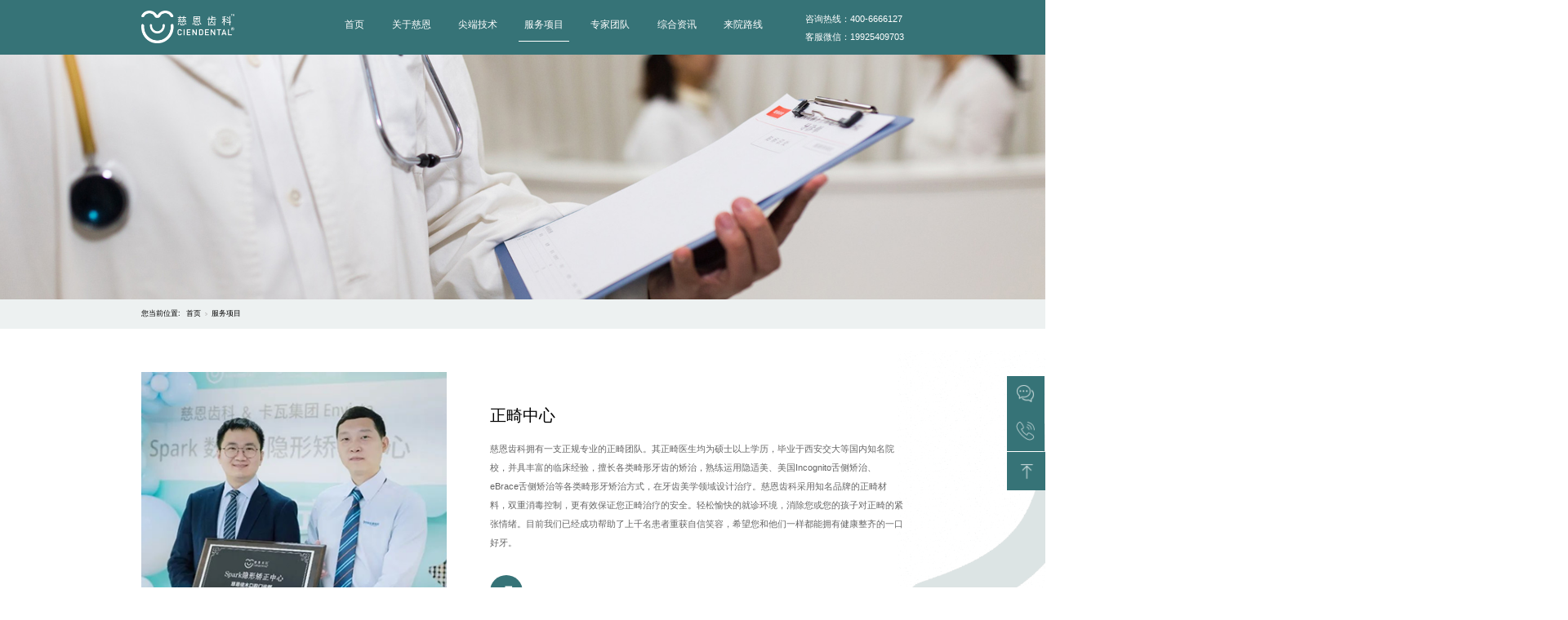

--- FILE ---
content_type: text/html; charset=utf-8
request_url: https://www.cien-dental.com/ProductsStd.html
body_size: 8767
content:
<!DOCTYPE html>


<html lang="zh-cn" xmlns="http://www.w3.org/1999/xhtml">
<head spw="768">

<title>深圳种牙咨询-深圳牙齿修复-深圳牙齿矫正-慈恩齿科</title> 
<meta name="description" content="慈恩拥有着一批具有口腔医学硕士、博士学历及海外留学背景的骨干医师团队以及医务人员共100余人,为客户提供更专业的口腔正畸、种植、修复、牙周、儿童齿科等多学科的口腔医疗服务。"/>
<meta name="keywords" content="深圳种牙咨询,深圳牙齿修复,深圳牙齿矫正,慈恩齿科"/>


<meta charset="utf-8" />
<meta name="renderer" content="webkit"/>
<meta http-equiv="X-UA-Compatible" content="chrome=1"/>
<meta id="WebViewport" name="viewport" content="width=device-width, initial-scale=1.0, minimum-scale=1.0, maximum-scale=1.0, user-scalable=no, viewport-fit=cover, minimal-ui"/>
<meta name="format-detection" content="telephone=no,email=no"/>
<meta name="applicable-device" content="pc,mobile"/>
<meta http-equiv="Cache-Control" content="no-transform"/>
<script type="text/javascript">(function(){if(window.outerWidth>1024||!window.addEventListener){return;}
var w=document.getElementById('WebViewport');var dw=w.content;var em=true;function orientation(){if(window.orientation!=0){var width,scale;if(em){if(screen.width<767){return;}
width=767;scale=1.06;}else{width=1201;scale=0.65;}
w.content='width='+width+'px, initial-scale='+scale+', minimum-scale='+scale+', maximum-scale='+scale+', user-scalable=no, viewport-fit=cover, minimal-ui';}else{if(em){w.content=dw;}else{var scale=screen.width<=320?'0.25':'0.3';w.content='width=1200px, initial-scale='+scale+', minimum-scale='+scale+', maximum-scale=1.0, user-scalable=no, viewport-fit=cover, minimal-ui';}}}
this.addEventListener('orientationchange',function(){if(/Apple/.test(navigator.vendor||'')||navigator.userAgent.indexOf('Safari')>=0){return;};setTimeout(function(){var fullscrren=window.fullscrren||document.fullscreen;if(!fullscrren)document.location.reload();},20);});orientation();})();</script>
<link rel="stylesheet" data-name="head.css" type="text/css" href="https://0.rc.xiniu.com/g4/M00/77/82/CgAG0mPrNCqAIY5cAAACc2KVi7A584.css" />
<link rel="stylesheet" data-name="service.css" type="text/css" href="https://0.rc.xiniu.com/g4/M00/77/EC/CgAG0mPu3_WAf6KkAAABi4XFyYw340.css" />
<link rel="stylesheet" id="xg_swiper" href="https://1.rc.xiniu.com/js/pb/slick-1.8.0/slick.min.css"/>
<link rel="stylesheet" id="respond_measure2" href="https://1.rc.xiniu.com/css/respond/site.respond.measure-tg-2.0.min.css"/><link rel="stylesheet" id="css__pro" href="https://0.rc.xiniu.com/g5/M00/32/2B/CgAGbGeKGpKAHMIDAADQSBSfI6U943.css?t=20251126173147"/><link rel="bookmark" href="/Images/logo.ico"/>
<link rel="shortcut icon" href="/Images/logo.ico"/>
<script type="text/javascript" id="visit" >var userAgent=navigator.userAgent;if(/MSIE\s+[5678]\./.test(userAgent)){location.href="/Admin/Design/Edition.html?type=2";};var _jtime=new Date();function jsLoad(){window.jLoad=new Date()-_jtime;}function jsError(){window.jLoad=-1;}
</script>

<script type="text/javascript" id="publicjs" src="https://1.rc.xiniu.com/js/pb/3/public.1.6.js" onload="jsLoad()" onerror="jsError()"></script>
<script type="text/javascript">page.currentDevice()==1 && util.pageAutoScale({"baseWidth":1920});</script>
<script type="text/javascript">
// 流量统计代码
var _hmt = _hmt || [];
(function() {
  var hm = document.createElement("script");
  hm.src = "https://hm.baidu.com/hm.js?ec939d5f26bc834aadf78a43a00bbd06";
  var s = document.getElementsByTagName("script")[0]; 
  s.parentNode.insertBefore(hm, s);
})();

</script>
</head>

<body class="xg_body">
<form method="get" action="#" Page="/pro.aspx?nid=3" data-identify="02182182180145019820420020901441992002092150196207014501982102080" id="form1" data-ntype="1" data-ptype="2" NavigateId="3">


<div class="xg_header" id="xg_header" role="banner" includeId="header0414975751762855371840916">



<section class="xg_section  p1749mf1749-00002" id="sf1749-00002">
<div class="container p1749mf1749-000020001" id="cf1749-000020001">
<div class="row">
<div class="col-sm-10 col-lg-2"><div class="xg_logo p1749mf1749-09c7b9eac72cb303e" logo="1"><h1><a href="/"><picture><source srcset="/Images/m_logo.png?t=20251126173348" media="(max-width: 768px)"><img src="/Images/logo.png?t=20251126173348" alt="深圳市慈恩齿科口腔管理有限公司" title="深圳市慈恩齿科口腔管理有限公司"></picture></a></h1></div></div>
<div class="col-sm-2 col-lg-8 p1749mf1749-047bedf4270f0c46d"><div id="if17490861169c11453cc8d" class="xg_menu p1749mf1749-0861169c11453cc8d" role="navigation"  data-droptype="0" data-mobileshoweffect="0" data-mobilelisttype="0"><ul class="xg_menuUl hidden-sm">
<li class="xg_menuLi1" home='1'><div class="xg_menuTitle1"><a class="xg_menuA1" href="/" target="_self">首页</a></div></li>
<li data-nid="1" class="xg_menuLi1"><div class="xg_menuTitle1"><a class="xg_menuA1" href="/AboutStd.html" target="_self" rel="nofollow">关于慈恩</a></div>
<ul class="xg_menuUl2">
<li data-tid="1" class="xg_menuLi2"><div class="xg_menuTitle2"><a class="xg_menuA2" href="/AboutSt_ppjs.html" rel="nofollow">品牌介绍</a></div></li>
<li data-tid="2" class="xg_menuLi2"><div class="xg_menuTitle2"><a class="xg_menuA2" href="/AboutSt_shgy.html" rel="nofollow">医疗特色</a></div></li>
<li data-tid="159" class="xg_menuLi2"><div class="xg_menuTitle2"><a class="xg_menuA2" href="/AboutSt_sp.html" rel="nofollow">企业文化</a></div></li>
<li data-tid="142" class="xg_menuLi2"><div class="xg_menuTitle2"><a class="xg_menuA2" href="/AboutSt_kpxkt.html" rel="nofollow">荣誉资质</a></div></li></ul></li>
<li data-nid="2" class="xg_menuLi1"><div class="xg_menuTitle1"><a class="xg_menuA1" href="/NewsStd.html" target="_self">尖端技术</a></div>
<ul class="xg_menuUl2">
<li data-tid="144" class="xg_menuLi2"><div class="xg_menuTitle2"><a class="xg_menuA2" href="/NewsSt_zjjs.html">正畸技术</a></div></li>
<li data-tid="143" class="xg_menuLi2"><div class="xg_menuTitle2"><a class="xg_menuA2" href="/NewsSt_czjt.html">种植系统</a></div></li>
<li data-tid="145" class="xg_menuLi2"><div class="xg_menuTitle2"><a class="xg_menuA2" href="/NewsSt_mxxf.html">美学修复</a></div></li>
<li data-tid="147" class="xg_menuLi2"><div class="xg_menuTitle2"><a class="xg_menuA2" href="/NewsSt_etck.html">儿童齿科</a></div></li>
<li data-tid="151" class="xg_menuLi2"><div class="xg_menuTitle2"><a class="xg_menuA2" href="/NewsSt_zgzlk.html">综合治疗</a></div></li></ul></li>
<li data-nid="3" class="xg_menuLi1"><div class="xg_menuTitle1"><a class="xg_menuA1" href="/ProductsStd.html" target="_self">服务项目</a></div>
<ul class="xg_menuUl2">
<li data-tid="77" class="xg_menuLi2"><div class="xg_menuTitle2"><a class="xg_menuA2" href="/ProductsSt_zjzx.html">正畸艺术</a></div></li>
<li data-tid="76" class="xg_menuLi2"><div class="xg_menuTitle2"><a class="xg_menuA2" href="/ProductsSt_czzx.html">种植中心</a></div></li>
<li data-tid="78" class="xg_menuLi2"><div class="xg_menuTitle2"><a class="xg_menuA2" href="/ProductsSt_mxxf.html">美学修复</a></div></li>
<li data-tid="80" class="xg_menuLi2"><div class="xg_menuTitle2"><a class="xg_menuA2" href="/ProductsSt_etck.html">儿童齿科</a></div></li>
<li data-tid="79" class="xg_menuLi2"><div class="xg_menuTitle2"><a class="xg_menuA2" href="/ProductsSt_yzzl.html">全科诊疗</a></div></li></ul></li>
<li data-nid="26" class="xg_menuLi1"><div class="xg_menuTitle1"><a class="xg_menuA1" href="/szlld.html" target="_self">专家团队</a></div>
<ul class="xg_menuUl2">
<li data-tid="172" class="xg_menuLi2"><div class="xg_menuTitle2"><a class="xg_menuA2" href="/szll_ks.html">门诊医生</a></div></li></ul></li>
<li data-nid="34" class="xg_menuLi1"><div class="xg_menuTitle1"><a class="xg_menuA1" href="/informationd.html" target="_self">综合资讯</a></div>
<ul class="xg_menuUl2">
<li data-tid="158" class="xg_menuLi2"><div class="xg_menuTitle2"><a class="xg_menuA2" href="/information_cemrt.html">慈恩名人堂</a></div></li>
<li data-tid="86" class="xg_menuLi2"><div class="xg_menuTitle2"><a class="xg_menuA2" href="/information_qyzx.html">企业资讯</a></div></li>
<li data-tid="87" class="xg_menuLi2"><div class="xg_menuTitle2"><a class="xg_menuA2" href="/information_hyzx.html">行业资讯</a></div></li>
<li data-tid="88" class="xg_menuLi2"><div class="xg_menuTitle2"><a class="xg_menuA2" href="/information_mtzx.html">科普小课堂</a></div></li>
<li data-tid="169" class="xg_menuLi2"><div class="xg_menuTitle2"><a class="xg_menuA2" href="/information_yyyzx.html">一院一中心</a></div></li>
<li data-tid="171" class="xg_menuLi2"><div class="xg_menuTitle2"><a class="xg_menuA2" href="/information_xxhd.html">线下活动</a></div></li></ul></li>
<li data-nid="7" class="xg_menuLi1"><div class="xg_menuTitle1"><a class="xg_menuA1" href="/ContactStd.html" target="_self" rel="nofollow">来院路线</a></div></li></ul><div class="xg_menuMobile hidden-lg"><div class="xg_memu_btn"></div><div class="xg_menuPanel"><div class="xg_menuShade"></div></div></div></div>
</div>
<div class="col-sm-10 col-lg-2 p1749mf1749-0edf886654d3957a7"><div id="if17490a183490b055a9229" class="xg_html p1749mf1749-0a183490b055a9229"><p>咨询热线：400-6666127</p><p>客服微信：19925409703<br></p></div>
</div></div></div></section>
</div><div class="xg_banner" id="xg_banner" width="100%">

<section class="xg_section  bregionauto" id="s40002">
<div class="container p1729m400020001" id="c400020001">
<div class="row">
<div class="col-sm-12 col-lg-12"><div id="i8a6fcda8c7eecf58" class="xg_abanner p1729m8a6fcda8c7eecf58 xg_swiper slider single-item-rtl" data-loop="1" data-grabcursor="1" data-dots="0" data-arrows="0" data-scalheight="166" data-effect="1" data-speed="0" data-mobilarrow="0" data-adaptive="1" data-height="450" data-width="1920" style="overflow: hidden;">
<div class="xg_banner_item"><div class="xg_banner_img"><a href="/ContactStd.html" rel="nofollow" target="_blank"><picture><source srcset="https://0.rc.xiniu.com/g4/M00/78/2B/CgAG0mPyyjGAfVgFAAJ5BFFdlYg891.jpg" media="(max-width: 768px)"><img src="https://0.rc.xiniu.com/g4/M00/78/2B/CgAG0mPyyiCACIYXAARxKJvqASo021.jpg" alt="慈恩齿科"></picture></a></div>
<div class="container"></div></div>
</div>
</div></div></div></section>
</div>
<div class="xg_content" id="xg_content" role="main">

<section class="xg_section  p1729m50018" id="s50018">
<div class="container p1729m500180001" id="c500180001">
<div class="row">
<div class="col-sm-12 col-lg-12 p1729mad8a9af3a22efc17"><div class="xg_crumbs p1729m109c250f184967ed"><span class="xg_crumbs_item"><span class="xg_crumbs_prefix" data-label="text-prefix">您当前位置:</span><a class="xg_crumbs_a" href="/" target="_self">首页</a></span><span class="xg_crumbs_span"></span><span class="xg_crumbs_item"><a class="xg_crumbs_a" href="/ProductsStd.html" target="_self">服务项目</a></span></div>
</div></div></div></section>

<section class="xg_section  p1729m50019" id="s50019">
<div class="container p1729m500190001" id="c500190001">
<div class="row">
<div class="col-sm-12 col-lg-12"><div id="i01bcb59da6c3c3eb" class="xg_list p1729m01bcb59da6c3c3eb" data-nid="3" data-ntype="1" data-dtype="3"><div class="data_row row"><div class="data_col col-lg-12 col-sm-12">
<div class="row">
<div class="col-sm-12 col-lg-12 p1729mca63ee249ca0c532">
<div class="row">
<div class="col-sm-12 col-lg-12 p1729m38dbe71d4cc2aa3e" data-event="1" data-eventid="38dbe71d4cc2aa3e"><div class="xg_img p1729m0088dd17ee918f9e"><a href="/ProductsSt_zjzx.html" target="_self"><img src="https://0.rc.xiniu.com/g4/M00/6A/CE/CgAG0mNXrGqAAEN_AASPCiWV9cI404.jpg" alt="正畸中心" title="" /></a></div>
<div class="xg_text p1729m8d18bbfe3386a4d0"><a href="/ProductsSt_zjzx.html" target="_self"><span>正畸中心</span></a></div>
<div class="xg_text p1729ma496b337e132c99c"><span>慈恩齿科拥有一支正规专业的正畸团队。其正畸医生均为硕士以上学历，毕业于西安交大等国内知名院校，并具丰富的临床经验，擅长各类畸形牙齿的矫治，熟练运用隐适美、美国Incognito舌侧矫治、eBrace舌侧矫治等各类畸形牙矫治方式，在牙齿美学领域设计治疗。慈恩齿科采用知名品牌的正畸材料，双重消毒控制，更有效保证您正畸治疗的安全。轻松愉快的就诊环境，消除您或您的孩子对正畸的紧张情绪。目前我们已经成功帮助了上千名患者重获自信笑容，希望您和他们一样都能拥有健康整齐的一口好牙。</span></div>
<div id="i9d8bceb9b5f0f47b" class="xg_html p1729m9d8bceb9b5f0f47b" data-anids="259"><a href="/ProductsSt_zjzx.html" target="_self"><p><br></p></a></div>
</div></div></div></div></div>
<div class="data_col col-lg-12 col-sm-12">
<div class="row">
<div class="col-sm-12 col-lg-12 p1729mca63ee249ca0c532">
<div class="row">
<div class="col-sm-12 col-lg-12 p1729m38dbe71d4cc2aa3e" data-event="1" data-eventid="38dbe71d4cc2aa3e"><div class="xg_img p1729m0088dd17ee918f9e"><a href="/ProductsSt_czzx.html" target="_self"><img src="https://0.rc.xiniu.com/g4/M00/73/B3/CgAG0mOzlJOAUpgqAAA1inQZpCw373.jpg" alt="种植中心" title="" /></a></div>
<div class="xg_text p1729m8d18bbfe3386a4d0"><a href="/ProductsSt_czzx.html" target="_self"><span>种植中心</span></a></div>
<div class="xg_text p1729ma496b337e132c99c"><span>慈恩齿科种植牙中心是国内的高档种植牙中心之一，拥有现代化的种植牙手术室、高档的种植牙设备、幽雅的就诊环境、严格的消毒程序，让您享受安全舒适的诊疗服务。即刻种植、即刻负重，让您拥有新牙的梦想立即成为现实。慈恩齿科种植技术成熟，深受广大患者的信任，以下为 慈恩齿科田厦口腔门诊 口腔种植情况 ：</span></div>
<div id="i9d8bceb9b5f0f47b" class="xg_html p1729m9d8bceb9b5f0f47b" data-anids="259"><a href="/ProductsSt_czzx.html" target="_self"><p><br></p></a></div>
</div></div></div></div></div>
<div class="data_col col-lg-12 col-sm-12">
<div class="row">
<div class="col-sm-12 col-lg-12 p1729mca63ee249ca0c532">
<div class="row">
<div class="col-sm-12 col-lg-12 p1729m38dbe71d4cc2aa3e" data-event="1" data-eventid="38dbe71d4cc2aa3e"><div class="xg_img p1729m0088dd17ee918f9e"><a href="/ProductsSt_mxxf.html" target="_self"><img src="https://0.rc.xiniu.com/g4/M00/6A/CE/CgAG0mNXr7qAOrLkAAEGcmw9PeE573.jpg" alt="美学修复" title="" /></a></div>
<div class="xg_text p1729m8d18bbfe3386a4d0"><a href="/ProductsSt_mxxf.html" target="_self"><span>美学修复</span></a></div>
<div class="xg_text p1729ma496b337e132c99c"><span>慈恩齿科美学修复团队是由多位临床经验丰富的美学修复资深专家组成的医生团队，每一位美学修复医生均经过层层考核，所有专家都拥有丰富的口腔学术交流与学习经历。慈恩认为美学修复在某种程度上讲是一种艺术，它是自然美与个性美的有机结合，在有效恢复患者咀嚼和语言功能的同时，还要体现出质朴、真实、自然和生动的个性美感，它包含了医生、技师和患者本人对于美的一种鉴赏与创造。我们带给您的不仅是健康，更重要的是让您收获灿烂的自信笑容。</span></div>
<div id="i9d8bceb9b5f0f47b" class="xg_html p1729m9d8bceb9b5f0f47b" data-anids="259"><a href="/ProductsSt_mxxf.html" target="_self"><p><br></p></a></div>
</div></div></div></div></div>
<div class="data_col col-lg-12 col-sm-12">
<div class="row">
<div class="col-sm-12 col-lg-12 p1729mca63ee249ca0c532">
<div class="row">
<div class="col-sm-12 col-lg-12 p1729m38dbe71d4cc2aa3e" data-event="1" data-eventid="38dbe71d4cc2aa3e"><div class="xg_img p1729m0088dd17ee918f9e"><a href="/ProductsSt_etck.html" target="_self"><img src="https://0.rc.xiniu.com/g4/M00/6A/CE/CgAG0mNXrsKAPXo0AAHWpakk9YQ641.jpg" alt="儿童齿科" title="" /></a></div>
<div class="xg_text p1729m8d18bbfe3386a4d0"><a href="/ProductsSt_etck.html" target="_self"><span>儿童齿科</span></a></div>
<div class="xg_text p1729ma496b337e132c99c"><span>慈恩齿科作为一家高端连锁牙科，不仅为成年人提供专业的牙齿美容、牙齿种植、牙齿矫正、牙齿美白、牙齿治疗等服务，针对于儿童的窝沟封闭、涂氟防龋、乳牙拔除、蛀牙治疗、舒适洗牙等儿童口腔诊疗服务，慈恩齿科打造了一批集预防、保健、医疗于一体的高素质儿童齿科医疗队伍，以“快乐看牙，快乐成长”为理念，为您孩子的牙齿健康保驾护航！慈恩青柠儿童口腔门诊作为一家专为小朋友而设立的儿童齿科特色门诊，门诊专门配备了擅于与小朋友沟通的资深儿童口腔专家和国际前沿的儿童牙科综合治疗设备，以私人订制的方式为3-12岁儿童提供专业的口腔护理与治疗服务！在别致的儿童诊室里，彩色的儿童治疗椅，缤纷悦目的儿童画，各种童趣的玩具以及头戴卡通帽的医生和护士，一切都给人以温馨、舒适的感觉。在治疗的同时，减轻儿童治疗时的恐惧心理，使得治疗过程变得更加舒适。</span></div>
<div id="i9d8bceb9b5f0f47b" class="xg_html p1729m9d8bceb9b5f0f47b" data-anids="259"><a href="/ProductsSt_etck.html" target="_self"><p><br></p></a></div>
</div></div></div></div></div>
<div class="data_col col-lg-12 col-sm-12">
<div class="row">
<div class="col-sm-12 col-lg-12 p1729mca63ee249ca0c532">
<div class="row">
<div class="col-sm-12 col-lg-12 p1729m38dbe71d4cc2aa3e" data-event="1" data-eventid="38dbe71d4cc2aa3e"><div class="xg_img p1729m0088dd17ee918f9e"><a href="/ProductsSt_yzzl.html" target="_self"><img src="https://0.rc.xiniu.com/g4/M00/6A/D0/CgAG0mNXsUiAb6AyAAGOgVsU4_s174.jpg" alt="综合治疗" title="" /></a></div>
<div class="xg_text p1729m8d18bbfe3386a4d0"><a href="/ProductsSt_yzzl.html" target="_self"><span>综合治疗</span></a></div>
<div class="xg_text p1729ma496b337e132c99c"><span>慈恩齿科综合诊疗中心是具有专业水准的现代化口腔诊疗专科。慈恩齿科拥有高素质、经验丰富的专业牙科医疗团队，为您提供专业的口腔健康检查、咨询及定期复查，牙齿洁治（俗称洗牙），根管治疗，牙齿充填（俗称补牙），外科治疗（拔牙等齿槽外科手术），急诊治疗等综合牙科医疗专业服务项目。慈恩齿科以牙科技术力量为核心，以实力雄厚的牙科专家团队为基础，配合专业的设施配置及消毒体系，精准诊断牙齿病变情况，并根据您的实际情况制定安全、微创、专属的个性化私人牙科医疗服务整体方案，助您快速恢复牙齿的健康美观。专业的设备配专业的医师团队，为您解决牙周病患的烦恼，笑容更加美丽。</span></div>
<div id="i9d8bceb9b5f0f47b" class="xg_html p1729m9d8bceb9b5f0f47b" data-anids="259"><a href="/ProductsSt_yzzl.html" target="_self"><p><br></p></a></div>
</div></div></div></div></div>
</div></div>
</div></div></div></section>
</div>
<div class="xg_footer" id="xg_footer" role="contentinfo" includeId="footer2975477520095594618145182584196844">



<section class="xg_section  p1761mf1761-00001" id="sf1761-00001">
<div class="container p1761mf1761-000010001" id="cf1761-000010001">
<div class="row">
<div class="col-sm-12 col-lg-2"><div class="xg_img p1761mf1761-0502aece2b98ac3c1"><img src="https://0.rc.xiniu.com/g4/M00/77/30/CgAG0mPpjBeAaV_pAABGBqfGtSo732.png" /></div>
</div>
<div class="col-sm-12 col-lg-5 p1761mf1761-08226c1784de2b3c9"><div id="if1761005f47f0431c49655" class="xg_html p1761mf1761-005f47f0431c49655"><b>深圳市慈恩口腔管理有限公司</b><br style=""></div>
<div id="if1761070a4b9f438768ddc" class="xg_html p1761mf1761-070a4b9f438768ddc"><p>服务热线：400-6666127</p><p>预约电话：19925409703</p><p>公司地址：广东省深圳市南山桃园路田厦金牛广场A座503-505室</p></div>
</div>
<div class="col-sm-12 col-lg-4 p1761mf1761-08b85177a441dc3a1"><div id="if17610aee86f3b19beed48" class="xg_bnavi p1761mf1761-0aee86f3b19beed48" ><ul class="xg_menuUl">
<li data-nid="1" class="xg_menuLi1"><div class="xg_menuTitle1"><a class="xg_menuA1" href="/AboutStd.html" target="_self" rel="nofollow">关于慈恩</a></div></li>
<li data-nid="2" class="xg_menuLi1"><div class="xg_menuTitle1"><a class="xg_menuA1" href="/NewsStd.html" target="_self">尖端技术</a></div></li>
<li data-nid="3" class="xg_menuLi1"><div class="xg_menuTitle1"><a class="xg_menuA1" href="/ProductsStd.html" target="_self">服务项目</a></div></li>
<li data-nid="26" class="xg_menuLi1"><div class="xg_menuTitle1"><a class="xg_menuA1" href="/szlld.html" target="_self">专家团队</a></div></li>
<li data-nid="34" class="xg_menuLi1"><div class="xg_menuTitle1"><a class="xg_menuA1" href="/informationd.html" target="_self">综合资讯</a></div></li>
<li data-nid="7" class="xg_menuLi1"><div class="xg_menuTitle1"><a class="xg_menuA1" href="/ContactStd.html" target="_self" rel="nofollow">来院路线</a></div></li></ul></div>
</div>
<div class="col-sm-12 col-lg-1"><div class="xg_img p1761mf1761-0e87b043b17c0926d"><img src="https://0.rc.xiniu.com/g4/M00/66/07/CgAG0mMsE3OAIdrnAABDpt6lpCI119.jpg" /></div>
<div id="if1761017cdae0868c0b2f3" class="xg_gotop p1761mf1761-017cdae0868c0b2f3"><a href='javascript:void(0)'></a></div>
</div></div></div></section>

<section class="xg_section  p1761mf1761-00003" id="sf1761-00003">
<div class="container p1761mf1761-000030001" id="cf1761-000030001">
<div class="row">
<div class="col-sm-12 col-lg-12"><div id="if17610bc5db27230de4e20" class="xg_html p1761mf1761-0bc5db27230de4e20"><p>Copyrujhht ©2019 - 2023 深圳市慈恩口腔管理有限公司</p></div>
<div id="if1761012fe7ffc3246c5a6" class="xg_html p1761mf1761-012fe7ffc3246c5a6"><a href="http://beian.miit.gov.cn" rel="nofollow" target="_blank"><p>粤ICP备20068137号</p></a></div>
<div id="if17610e811825744e1961b" class="xg_html p1761mf1761-0e811825744e1961b"><p>免责申明：本站部分内容来源互联网，如有侵权，请联系我们立即删除</p></div>
<div id="if176102e9069eae07c3996" class="xg_html p1761mf1761-02e9069eae07c3996"><a href="/sitemap.aspx" target="_self"><p>网站地图</p></a></div>
</div></div></div></section>
</div>
<div class="xg_marketing" id="xg_marketing" role="complementary">


<div id="if176200001" class="xg_marketform p1762mf1762-00001" data-lang=0 data-shrinkbtn="0">
<div class="xg_holdFloating">
<ul class="xg_hf-list">
<li> <div class="xg_markitem"><i class="wximg0 xg_pcIcon" ></i> </div><p class="xg_hfl-txt">微信预约</p> <div class="xg_rnp-tips-ewm"><img id="wxqrcode_0" src="https://0.rc.xiniu.com/g4/M00/43/5B/CgAG0mJBd8WAYPU2AABas2QHw9Y723.png" alt=""> </div></li><li><div class="xg_markitem"><i class="telimg0 xg_pcIcon" ></i> </div><p class="xg_hfl-txt">电话预约</p> <div class="xg_rnp-tips-tel"><i></i>客服：<span>4006666127</span></ div ></ li >  </ul></div>
<div class="xg_HoldfootBox">
<div class="xg_hfBox"><a rel="nofollow" href="javascript: void(0);"class="xg_hfLink" id="WXpage"><span>微信预约</span><i class="xg_WXicon"></i></a><a rel="nofollow" href="javascript: void(0);"class="xg_hfLink" id="TELpage"><span>电话预约</span><i class="xg_TELicon"></i></a></div></div></div><div class="xg_popupBox"></div><div class="xg_mainPopupBox" id="WXPopup"> <i class="xg_closePopup"></i><ul class="xg_wxList"><li>  <p class="xg_wxl-title">微信预约</p><div> <img class="xg_wxl-img" id ="m_wxqrcode_0" src="https://0.rc.xiniu.com/g4/M00/43/5B/CgAG0mJBd8WAYPU2AABas2QHw9Y723.png" alt=""></div></li></ul></div><div class="xg_mainPopupBox" id="TELPopup"> <i class="xg_closePopup"></i><div class="xg_mp-title">点击电话进行一键拨打</div><ul class="xg_mp-list"><li><div class="xg_mpl-left"><i class="xg_popTELicon" ></i><span>客服：</span></div><div class="xg_mpl-right"><a rel="nofollow" href="tel:4006666127">4006666127</a></div></li> </ul></div></div>


<script type='text/javascript'>(function(){function e(b,a){var c=b.getItem(a);if(!c)return'';c=JSON.parse(c);return c.time&&new Date(c.time)<new Date?'':c.val||''}var l=new Date,g=null,k=function(){window.acessFinish=new Date-l};window.addEventListener?window.addEventListener('load',k):window.attachEvent&&window.attachEvent('onload',k);var g=setTimeout(function(){g&&clearTimeout(g);var b=document.location.href,a;a=/\.html|.htm/.test(document.location.href)?document.forms[0].getAttribute('Page'):'';b='/Admin/Access/Load.ashx?ver\x3d1\x26req\x3d'+h(b);a&&(b+='\x26f\x3d'+h(a));a=h(window.document.referrer);if(!(2E3<a.length)){var c=e(localStorage,'_hcid'),f=e(sessionStorage,'_hsid'),d=e(localStorage,'_huid');a&&(b+='\x26ref\x3d'+a);c&&(b+='\x26_hcid\x3d'+c);f&&(b+='\x26_hsid\x3d'+f);d&&(b+='\x26_huid\x3d'+d);b+='\x26sw\x3d'+screen.width+'\x26sh\x3d'+screen.height;b+='\x26cs\x3d'+(window.jLoad?window.jLoad:-1);$?$.getScript(b):(a=document.createElement('script'),a.src=b,document.body.appendChild(a))}},3E3),d=null,h=function(b){if(!b)return'';if(!d){d={};for(var a=0;10>a;a++)d[String.fromCharCode(97+a)]='0'+a.toString();for(a=10;26>a;a++)d[String.fromCharCode(97+a)]=a.toString()}for(var c='',f,e,g=b.length,a=0;a<g;a++)f=b.charAt(a),c=(e=d[f])?c+('x'+e):c+f;return encodeURIComponent(c).replace(/%/g,'x50').replace(/\./g,'x51')}})();</script>

</form>
</body>
<script type="text/javascript" id="slick.min.js" src="https://1.rc.xiniu.com/js/pb/slick-1.8.0/slick.min.js?t=1"></script>
<script type="text/javascript" id="js__pro" src="https://0.rc.xiniu.com/g5/M00/32/2B/CgAGbGeKGpKAUz4oAABgvU4uyN47311.js?t=20251126173147"></script>

</html>


--- FILE ---
content_type: text/css
request_url: https://0.rc.xiniu.com/g4/M00/77/82/CgAG0mPrNCqAIY5cAAACc2KVi7A584.css
body_size: 451
content:
/*头部吉祥物*/
.p1749mf1749-0bf8ed04a76a7e20c{
    position: fixed!important;
}    

@media only screen and (min-width: 769px){
    #xg_header{
		position:fixed;
		width: 100%; 
		z-index:5!important;       
	}
    
    /*营销窗口*/
    .xg_holdFloating{
		width: 70px!important;
		box-shadow: none!important;
	}
	
	.xg_pcIcon{
		width: 35px!important;
		height: 35px!important;
	}
	
	.p1762mf1762-00001 .qqimg0,
	.p1762mf1762-00001 .wximg0,
	.p1762mf1762-00001 .telimg0{
		background-size: 35px 35px!important;
	}
	
	.xg_rnp-tips-ewm,
	.xg_rnp-tips-tel{
		right: 100px!important;
	}
}

--- FILE ---
content_type: text/css
request_url: https://0.rc.xiniu.com/g4/M00/77/EC/CgAG0mPu3_WAf6KkAAABi4XFyYw340.css
body_size: 224
content:
.p1729m01bcb59da6c3c3eb .data_col:nth-child(even){
    background: #edf1f1;
}

@media only screen and (min-width: 769px){
    .p1729m01bcb59da6c3c3eb .data_col:nth-child(even) .p1729m0088dd17ee918f9e{
        float: right!important;
        margin: 0 0 0 80px!important;
    }
    
    .p1729m01bcb59da6c3c3eb .data_col:hover .p1729m8d18bbfe3386a4d0{
        color: #367377;
    }
}